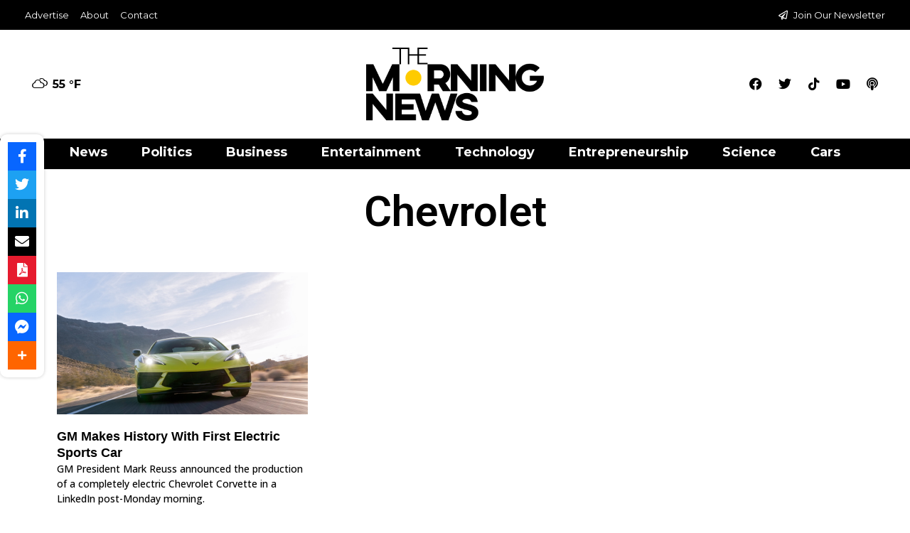

--- FILE ---
content_type: text/html; charset=utf-8
request_url: https://www.google.com/recaptcha/api2/aframe
body_size: 268
content:
<!DOCTYPE HTML><html><head><meta http-equiv="content-type" content="text/html; charset=UTF-8"></head><body><script nonce="S2fd0G2qFkS2LCB8PHyC-A">/** Anti-fraud and anti-abuse applications only. See google.com/recaptcha */ try{var clients={'sodar':'https://pagead2.googlesyndication.com/pagead/sodar?'};window.addEventListener("message",function(a){try{if(a.source===window.parent){var b=JSON.parse(a.data);var c=clients[b['id']];if(c){var d=document.createElement('img');d.src=c+b['params']+'&rc='+(localStorage.getItem("rc::a")?sessionStorage.getItem("rc::b"):"");window.document.body.appendChild(d);sessionStorage.setItem("rc::e",parseInt(sessionStorage.getItem("rc::e")||0)+1);localStorage.setItem("rc::h",'1769007772143');}}}catch(b){}});window.parent.postMessage("_grecaptcha_ready", "*");}catch(b){}</script></body></html>